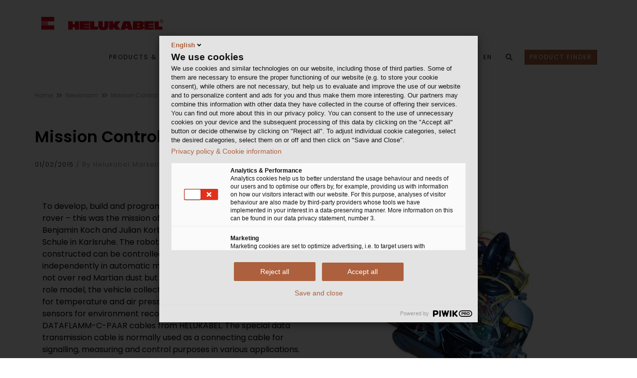

--- FILE ---
content_type: text/html; charset=utf-8
request_url: https://www.helukabel.hu/hu-en/newsroom/item/item-1418.html
body_size: 15059
content:


<!DOCTYPE html>
<html lang="en">
<head> 


	<!-- META -->
<meta charset="UTF-8">
<meta http-equiv="X-UA-Compatible" content="IE=edge">



<meta name="published" content="16.01.2026 - 07:52:55+0000"> 





<!-- End Google Analytics -->



<!-- FAVICONS ICON -->
<link rel="icon" href="https://www.helukabel.hu/helukabel/favicon_32x32.png" type="image/x-icon" />
<link rel="shortcut icon" type="image/x-icon" href="https://www.helukabel.hu/helukabel/favicon_32x32.png" />




<!-- MOBILE SPECIFIC -->
<meta name="viewport" content="width=device-width, initial-scale=1">

<!-- [if lt IE 9]>
	<script src="https://www.helukabel.hu/technical-media/fsxa/js/html5shiv_min.js"></script>
	<script src="https://www.helukabel.hu/technical-media/fsxa/js/respond_min.js"></script>
<![endif] -->

<!-- BOOTSTRAP STYLE SHEET -->

<link rel="stylesheet" type="text/css" href="https://www.helukabel.hu/technical-media/fsxa/css/bootstrap_part_min.css">

<!-- FONTAWESOME STYLE SHEET -->


<link href="https://www.helukabel.hu/technical-media/fsxa/fontawesome-part/fontawesome-style.css" rel="stylesheet">







<!-- MAIN STYLE SHEET -->

<link rel="stylesheet" type="text/css" href="https://www.helukabel.hu/technical-media/fsxa/css/style_part_min.css">



<!-- CUSTOM CSS-->
<link rel="stylesheet" type="text/css" href="https://www.helukabel.hu/technical-media/fsxa/css/custom_min.css?1768549997349">

<!-- Newsroom static CSS -->
<link rel="stylesheet" type="text/css" href="https://www.helukabel.hu/technical-media/fsxa/css/newsroom_static_css.css">







<script type="text/javascript" src="https://www.helukabel.hu/webforms/javascript-minified/jquery-3-6-0-js-min.js"></script><!-- JQUERY.MIN JS -->


	<link rel="stylesheet" type="text/css" href="https://www.helukabel.hu/technical-media/modules/webforms-custom-css/webforms-css-2.css" />
<link rel="stylesheet" type="text/css" href="https://www.helukabel.hu/technical-media/modules/webforms-custom-css/webforms-custom.css" />
<script type="text/javascript" src="https://www.helukabel.hu/webforms/javascript-minified/json2-js-min.js"></script>

<script type="text/javascript" src="https://www.helukabel.hu/webforms/javascript-minified/jquery-autocomplete-js-min.js"></script>
<script type="text/javascript" src="https://www.helukabel.hu/webforms/javascript-minified/jquery-format-1-3-js-min.js"></script>
<script type="text/javascript" src="https://www.helukabel.hu/webforms/javascript-minified/jquery-ui-widget-1-14-1-js-min.js"></script>
<script type="text/javascript" src="https://www.helukabel.hu/webforms/javascript-minified/load-image-all-js-min.js"></script>
<script type="text/javascript" src="https://www.helukabel.hu/webforms/javascript-minified/canvas-to-blob-js-min.js"></script>
<script type="text/javascript" src="https://www.helukabel.hu/webforms/javascript-minified/jquery-xdr-transport-js-min.js"></script>
<script type="text/javascript" src="https://www.helukabel.hu/webforms/javascript-minified/jquery-iframe-transport-js-min.js"></script>
<script type="text/javascript" src="https://www.helukabel.hu/webforms/javascript-minified/jquery-fileupload-10-31-0-js-min.js"></script>
<script type="text/javascript" src="https://www.helukabel.hu/webforms/javascript-minified/jquery-fileupload-process-10-31-0-js-min.js"></script>
<script type="text/javascript" src="https://www.helukabel.hu/webforms/javascript-minified/jquery-fileupload-image-10-31-0-js-min.js"></script>
<script type="text/javascript" src="https://www.helukabel.hu/webforms/javascript-minified/jquery-webforms-1-8-js-min.js"></script>

	
	
	
		
		
		
			<title>Mission control | HELUKABEL</title>
				<meta name="description" content="Robotic vehicle: HELUKABEL supported the technical thesis of three students with the grey DATAFLAMM-C-PAAR cable." />
	<meta name="robots" content="index, follow">
    <link rel="canonical" href="https://www.helukabel.hu/hu-en/newsroom/item/item-1418.html">
			<link hreflang="en-HU" href="https://www.helukabel.hu/hu-en/newsroom/item/item-1418.html" rel="alternate">
			<link hreflang="hu-HU" href="https://www.helukabel.hu/hu-hu/hirek/cikk/cikk-1418.html" rel="alternate">
	<link hreflang="x-default" href="https://www.helukabel.hu/hu-en/newsroom/item/item-1418.html" rel="alternate">
	<!-- Open Graph Meta Tags -->
    <meta property="og:title" content="HELUKABEL">
    <meta property="og:type" content="article">
    <meta property="og:image" content="">
    <meta property="og:url" content="https://www.helukabel.hu/hu-en/newsroom/item/item-1418.html">
    <meta property="og:description" content="Robotic vehicle: HELUKABEL supported the technical thesis of three students with the grey DATAFLAMM-C-PAAR cable.">
    <!-- Twitter Meta Tags -->
    <meta name="twitter:card" content="summary">
    <meta name="twitter:title" content="HELUKABEL">
    <meta name="twitter:description" content="Robotic vehicle: HELUKABEL supported the technical thesis of three students with the grey DATAFLAMM-C-PAAR cable.">
    <meta name="twitter:image" content="">
 
		
	
	
</head>

<body class="footer-fixed">
	
		<script>
		    window.dataLayer = window.dataLayer || [];
		 
		    function gtag() {
		        dataLayer.push(arguments);
		    }
		 
		    gtag('consent', 'default', {
		        'ad_storage': 'denied',
		        'ad_user_data': 'denied',
		        'ad_personalization': 'denied',
		        'analytics_storage': 'denied',
		        'wait_for_update': 1500
		    });
		</script> 
	
	
	

	

	


<!-- Piwik Pro -->
<script type="text/javascript">
function loadPiwik(){(function(window, document, dataLayerName, id) { window[dataLayerName]=window[dataLayerName]||[],window[dataLayerName].push({start:(new Date).getTime(),event:"stg.start"});var scripts=document.getElementsByTagName('script')[0],tags=document.createElement('script'); function stgCreateCookie(a,b,c){var d="";if(c){var e=new Date;e.setTime(e.getTime()+24*c*60*60*1e3),d="; expires="+e.toUTCString()}document.cookie=a+"="+b+d+"; path=/"} var isStgDebug=(window.location.href.match("stg_debug")||document.cookie.match("stg_debug"))&&!window.location.href.match("stg_disable_debug");stgCreateCookie("stg_debug",isStgDebug?1:"",isStgDebug?14:-1); var qP=[];dataLayerName!=="dataLayer"&&qP.push("data_layer_name="+dataLayerName),isStgDebug&&qP.push("stg_debug");var qPString=qP.length>0?("?"+qP.join("&")):""; tags.async=!0,tags.src="https://helukabel.containers.piwik.pro/"+id+".js"+qPString,scripts.parentNode.insertBefore(tags,scripts); !function(a,n,i){a[n]=a[n]||{};for(var c=0;c<i.length;c++)!function(i){a[n][i]=a[n][i]||{},a[n][i].api=a[n][i].api||function(){var a=[].slice.call(arguments,0);"string"==typeof a[0]&&window[dataLayerName].push({event:n+"."+i+":"+a[0],parameters:[].slice.call(arguments,1)})}}(i[c])}(window,"ppms",["tm","cm"]); })(window, document, 'dataLayer', '9135d896-8903-4e09-b3ec-6c71598990a3');}

loadPiwik();

</script>

	
	
	
	
	
	<div class="page-wraper"> 
           


 

<!-- HEADER START -->
<header class="site-header header-style-1 nav-wide" style="z-index: 500">
    <div class="sticky-header main-bar-wraper">
        <div class="main-bar bg-white p-t10">
            <div class="container">
                
	            <!-- Logo -->    
	                <div class="logo-header">
	                    <div class="logo-header-inner logo-header-one">
	                        <a href="https://www.helukabel.hu/hu-en/Home/">
	                            <picture>
	                            	<source media="(max-width: 400px)" srcset="https://www.helukabel.hu/helukabel/favicon_32x32.png">
	                            	<img class="logo_image"
	                            		src="https://www.helukabel.hu/technical-media/customized/layout/logo/2000px-helukabel.svg.png" 
	                            		alt="Helukabel Logo" />
	                            </picture>
	                        </a>
	                    </div>
	                </div>
                
                <!-- NAV Toggle Button (mobile) -->	
                <button data-target=".header-nav" data-toggle="collapse" type="button" class="navbar-toggle collapsed" aria-label="navigation">
                    <span class="sr-only">Toggle navigation</span>
                    <span class="icon-bar"></span>
                    <span class="icon-bar"></span>
                    <span class="icon-bar"></span>
                </button>
                <!-- Mobile icons -->
                <div class="header-icon-mobile">
    				<button id="fsss_search_button_mobile" data-toggle="collapse" href="#collapsibleSearch" type="button" aria-expanded="false" aria-controls="collapsableSearch" class="collapsed" aria-label="search">
    					<i class="fa fa-search"></i>
    				</button>
    			</div>
    			
    			<div class="language-switch-mobile header-icon-mobile">
    				<a href="javascript:;">
                            	EN
                    </a>
    				<ul class="sub-menu">
    					
    						
                                        
                                <li><a href="https://www.helukabel.hu/hu-en/newsroom/item/item-1418.html">English</a></li>
                            
                        
    						
                                        
                                <li><a href="https://www.helukabel.hu/hu-hu/hirek/cikk/cikk-1418.html">Magyar</a></li>
                            
                        
    				</ul>
    			</div>
    			
    			
    			
    			<div class="header-icon-mobile">
	                <button data-toggle="collapse" href="#collapsibleProjectLinks" type="button" aria-label="project links">
	                	<i class="fa fa-globe"></i>
	                </button>
	            </div>
	            
                <!-- MAIN Nav -->
                <div class="header-nav navbar-collapse collapse">
                    <ul class="nav navbar-nav"> 
                        
                		
                			

<li class="header-icon-mobile"><a href="https://shop.helukabel.com/hu-en" target="_blank">PRODUCT FINDER</a></li>



						
                        <li><a target="_blank" href="https://shop.helukabel.com/hu-en">Products & Solutions</a><ul class="sub-menu"><li><a target="_blank" href="https://shop.helukabel.com/hu-en/cables-for-industrial-and-machinery-sectors">Cables for Industrial and Machinery Sectors</a><ul class="sub-menu"><li><a target="_blank" href="https://shop.helukabel.com/hu-en/cables-for-industrial-and-machinery-sectors/control-and-connection-cables">Control and Connection Cables </a></li><li><a target="_blank" href="https://shop.helukabel.com/hu-en/cables-for-industrial-and-machinery-sectors/data-and-computer-cables">Data and Computer Cables </a></li><li><a target="_blank" href="https://shop.helukabel.com/hu-en/cables-for-industrial-and-machinery-sectors/industrial-ethernet-bus-cables">Industrial Ethernet & Bus Cables</a></li><li><a target="_blank" href="https://shop.helukabel.com/hu-en/cables-for-industrial-and-machinery-sectors/fibre-optic-cables-industry">Fibre Optic Cables - Industry</a></li><li><a target="_blank" href="https://shop.helukabel.com/hu-en/cables-for-industrial-and-machinery-sectors/temperature-resistant-cables">Temperature-Resistant Cables</a></li><li><a target="_blank" href="https://shop.helukabel.com/hu-en/cables-for-industrial-and-machinery-sectors/single-cores-and-single-core-cables">Single Cores and Single Core Cables </a></li><li><a target="_blank" href="https://shop.helukabel.com/hu-en/cables-for-industrial-and-machinery-sectors/motor-servo-and-feedback-cables">Motor, Servo & Feedback Cables </a></li><li><a target="_blank" href="https://shop.helukabel.com/hu-en/cables-for-industrial-and-machinery-sectors/cables-for-continuous-motion-applications">Cables for Continuous Motion Applications</a></li><li><a target="_blank" href="https://shop.helukabel.com/hu-en/cables-for-industrial-and-machinery-sectors/cables-according-to-international-standards">Cables According to International Standards </a></li></ul></li><li><a target="_blank" href="https://shop.helukabel.com/hu-en/cables-for-infrastructures-and-buildings">Cables for Infrastructures and Buildings</a><ul class="sub-menu"><li><a target="_blank" href="https://shop.helukabel.com/hu-en/cables-for-infrastructures-and-buildings/installation-cables">Installation Cables </a></li><li><a target="_blank" href="https://shop.helukabel.com/hu-en/cables-for-infrastructures-and-buildings/telecommunication-and-fire-alarm-cables">Telecommunication and Fire Alarm Cables </a></li><li><a target="_blank" href="https://shop.helukabel.com/hu-en/cables-for-infrastructures-and-buildings/energy-and-power-cables">Energy and Power Cables </a></li><li><a target="_blank" href="https://shop.helukabel.com/hu-en/cables-for-infrastructures-and-buildings/fibre-optic-cables-infrastructure">Fibre Optic Cables - Infrastructure</a></li><li><a target="_blank" href="https://shop.helukabel.com/hu-en/cables-for-infrastructures-and-buildings/bus-cables-building-automation">Bus Cables - Building Automation</a></li><li><a target="_blank" href="https://shop.helukabel.com/hu-en/cables-for-infrastructures-and-buildings/network-cables">Network Cables</a></li></ul></li><li><a target="_blank" href="https://shop.helukabel.com/hu-en/solutions-for-renewable-energies">Solutions for Renewable Energies</a><ul class="sub-menu"><li><a target="_blank" href="https://shop.helukabel.com/hu-en/solutions-for-renewable-energies/solutions-for-solar-and-photovoltaic-systems">Solutions for Solar and Photovoltaic Systems </a></li><li><a target="_blank" href="https://shop.helukabel.com/hu-en/solutions-for-renewable-energies/wind-power">Wind Power</a></li></ul></li><li><a target="_blank" href="https://shop.helukabel.com/hu-en/solutions-for-transportation">Solutions for Transportation</a><ul class="sub-menu"><li><a target="_blank" href="https://shop.helukabel.com/hu-en/solutions-for-transportation/automotive-and-commercial-vehicles">Automotive and Commercial Vehicles </a></li><li><a target="_blank" href="https://shop.helukabel.com/hu-en/solutions-for-transportation/railway-industry-and-rail-vehicles">Railway Industry and Rail Vehicles </a></li><li><a target="_blank" href="https://shop.helukabel.com/hu-en/solutions-for-transportation/marine-and-offshore">Marine and Offshore </a></li></ul></li><li><a target="_blank" href="https://shop.helukabel.com/hu-en/media-and-event-technology">Media and Event Technology</a></li><li><a target="_blank" href="https://shop.helukabel.com/hu-en/spiral-and-pre-assembled-cables/spiral-cables">Spiral and Pre-Assembled Cables</a><ul class="sub-menu"><li><a target="_blank" href="https://shop.helukabel.com/hu-en/spiral-and-pre-assembled-cables/spiral-cables">Spiral Cables </a></li><li><a target="_blank" href="https://shop.helukabel.com/hu-en/spiral-and-pre-assembled-cables/connecting-cables-connection-technology">Connecting Cables / Connection Technology</a></li></ul></li><li><a target="_blank" href="https://shop.helukabel.com/hu-en/cable-glands">Cable Glands</a><ul class="sub-menu"><li><a target="_blank" href="https://shop.helukabel.com/hu-en/cable-glands/plastic-cable-glands">Plastic Cable Glands</a></li><li><a target="_blank" href="https://shop.helukabel.com/hu-en/cable-glands/brass-cable-glands">Brass Cable Glands</a></li><li><a target="_blank" href="https://shop.helukabel.com/hu-en/cable-glands/stainless-steel-cable-glands">Stainless Steel Cable Glands</a></li></ul></li><li><a target="_blank" href="https://shop.helukabel.com/hu-en/connectors-and-connection-technology">Connectors and Connection Technology</a><ul class="sub-menu"><li><a target="_blank" href="https://www.onlinekonfigurator.biz/?hid=3&lang=2">HELUTEC Connectors</a></li><li><a target="_blank" href="https://shop.helukabel.com/hu-en/connectors-and-connection-technology/connection-technology-for-copper-cables-office">Connection Technology for Copper Cables - Office</a></li><li><a target="_blank" href="https://shop.helukabel.com/hu-en/connectors-and-connection-technology/connection-technology-for-copper-cables-industry">Connection Technology for Copper Cables - Industry</a></li><li><a target="_blank" href="https://shop.helukabel.com/hu-en/connectors-and-connection-technology/connection-technology-for-fibre-optics-office">Connection Technology for Fibre Optics - Office</a></li><li><a target="_blank" href="https://shop.helukabel.com/hu-en/connectors-and-connection-technology/connection-technology-for-fibre-optics-industry">Connection Technology for Fibre Optics - Industry</a></li><li><a target="_blank" href="https://shop.helukabel.com/hu-en/connectors-and-connection-technology/circular-connectors">Circular Connectors</a></li></ul></li><li><a target="_blank" href="https://shop.helukabel.com/hu-en/cable-accessories-and-tools">Cable Accessories and Tools</a><ul class="sub-menu"><li><a target="_blank" href="https://shop.helukabel.com/hu-en/cable-accessories-and-tools/cable-protection">Cable Protection</a></li><li><a target="_blank" href="https://shop.helukabel.com/hu-en/cable-accessories-and-tools/tying-bundling-and-fastening">Tying, Bundling and Fastening</a></li><li><a target="_blank" href="https://shop.helukabel.com/hu-en/cable-accessories-and-tools/labelling-and-marking">Labelling and marking</a></li><li><a target="_blank" href="https://shop.helukabel.com/hu-en/cable-accessories-and-tools/ferrules">Ferrules</a></li><li><a target="_blank" href="https://shop.helukabel.com/hu-en/cable-accessories-and-tools/cable-lugs">Cable Lugs</a></li><li><a target="_blank" href="https://shop.helukabel.com/hu-en/cable-accessories-and-tools/tools">Tools</a></li><li><a target="_blank" href="https://www.aufmaster.de/en/contact-sales">Aufmaster / Cable length measuring device</a></li></ul></li><li><a target="_blank" href="https://shop.helukabel.com/hu-en">Product Finder</a></li></ul></li><li><a  href="https://www.helukabel.hu/hu-en/industries/">Industries</a><ul class="sub-menu"><li><a  href="https://www.helukabel.hu/hu-en/industries/industry/">Industry</a><ul class="sub-menu"><li><a  href="https://www.helukabel.hu/hu-en/industries/industry/machine-plant-construction/">Machine & Plant Construction</a></li><li><a  href="https://www.helukabel.hu/hu-en/industries/industry/steel-industry/">Steel Industry</a></li><li><a  href="https://www.helukabel.hu/hu-en/industries/industry/control-cabinet-construction/">Control Cabinet Construction</a></li><li><a  href="https://www.helukabel.hu/hu-en/industries/industry/automotive/">Automotive</a></li><li><a  href="https://www.helukabel.hu/hu-en/industries/industry/food-beverage/">Food & Beverage</a></li><li><a  href="https://www.helukabel.hu/hu-en/industries/industry/oil-gas-chemical-industry/">Oil, Gas & Chemical Industry</a></li><li><a  href="https://www.helukabel.hu/hu-en/industries/industry/drive-technology/">Drive Technology</a></li><li><a  href="https://www.helukabel.hu/hu-en/industries/industry/automation-technology/">Automation Technology</a></li><li><a  href="https://www.helukabel.hu/hu-en/industries/industry/robotics/">Robotics</a></li><li><a  href="https://www.helukabel.hu/hu-en/industries/industry/agricultural-technology/">Agricultural Technology</a></li></ul></li><li><a  href="https://www.helukabel.hu/hu-en/industries/infrastructure-energy/">Infrastructure & Energy</a><ul class="sub-menu"><li><a  href="https://www.helukabel.hu/hu-en/industries/infrastructure-energy/energy-supply/">Energy Supply</a></li><li><a  href="https://www.helukabel.hu/hu-en/industries/infrastructure-energy/wind-energy/">Wind Energy</a></li><li><a  href="https://www.helukabel.hu/hu-en/industries/infrastructure-energy/photovoltaics/">Photovoltaics</a></li><li><a  href="https://www.helukabel.hu/hu-en/industries/infrastructure-energy/building-technology/">Building Technology</a></li><li><a  href="https://www.helukabel.hu/hu-en/industries/infrastructure-energy/broadband-expansion/">Broadband Expansion</a></li></ul></li><li><a  href="https://www.helukabel.hu/hu-en/industries/mobility/">Mobility</a><ul class="sub-menu"><li><a  href="https://www.helukabel.hu/hu-en/industries/mobility/e-mobility/">E-Mobility</a></li><li><a  href="https://www.helukabel.hu/hu-en/industries/mobility/rail-vehicle-construction/">Rail Vehicle Construction</a><ul class="sub-menu"><li><a  href="https://www.helukabel.hu/hu-en/industries/mobility/rail-vehicle-construction/radox-cables-from-huber-suhner/">Radox® cables from Huber+Suhner </a></li></ul></li></ul></li><li><a  href="https://www.helukabel.hu/hu-en/industries/event-media-technology/">Event & Media Technology</a></li></ul></li><li><a  href="https://www.helukabel.hu/hu-en/service/">Service</a><ul class="sub-menu"><li><a target="_blank" href="https://online.helukabel.de/onlinecatalog/">Digital Catalogues</a></li><li><a  href="https://www.helukabel.hu/hu-en/service/download-center/">Download Center</a><ul class="sub-menu"><li><a  href="https://www.helukabel.hu/hu-en/service/download-center/catalogues-flyers/">Catalogues & Flyers</a><ul class="sub-menu"><li><a  href="https://www.helukabel.hu/hu-en/service/download-center/catalogues-flyers/cables-wires/">Cables & Wires</a></li><li><a  href="https://www.helukabel.hu/hu-en/service/download-center/catalogues-flyers/cable-accessories/">Cable Accessories</a></li><li><a  href="https://www.helukabel.hu/hu-en/service/download-center/catalogues-flyers/data-network-bus-technology/">Data, Network &  Bus Technology</a></li><li><a  href="https://www.helukabel.hu/hu-en/service/download-center/catalogues-flyers/event-media-technology/">Event & Media Technology</a></li><li><a  href="https://www.helukabel.hu/hu-en/service/download-center/catalogues-flyers/wind-energy/">Wind Energy</a></li></ul></li><li><a  href="https://www.helukabel.hu/hu-en/service/download-center/general-documents/">General Documents</a></li><li><a  href="https://www.helukabel.hu/hu-en/service/download-center/forms-surveys/">Forms / Surveys</a></li><li><a  href="https://www.helukabel.hu/hu-en/service/download-center/customer-magazine-power/">Customer Magazine POWER</a></li><li><a  href="https://www.helukabel.hu/hu-en/service/download-center/din-certificates-reach-rohs/">DIN Certificates / REACH / RoHS</a></li></ul></li><li><a  href="https://www.helukabel.hu/hu-en/service/e-business/">E-Business</a><ul class="sub-menu"><li><a  href="https://www.helukabel.hu/hu-en/service/e-business/edi/">EDI</a></li><li><a  href="https://www.helukabel.hu/hu-en/service/e-business/eplan/">EPLAN</a></li></ul></li><li><a  href="https://www.helukabel.hu/hu-en/service/trade-shows/">Trade Shows</a></li><li><a  href="https://www.helukabel.hu/hu-en/service/newsletter/">Newsletter</a></li></ul></li><li><a  href="https://www.helukabel.hu/hu-en/newsroom/overview/">Newsroom</a></li><li><a  href="https://www.helukabel.hu/hu-en/company/">Company</a><ul class="sub-menu"><li><a  href="https://www.helukabel.hu/hu-en/company/who-we-are/">Who We Are</a></li><li><a  href="https://www.helukabel.hu/hu-en/company/innovations/">Innovations</a></li><li><a  href="https://www.helukabel.hu/hu-en/company/production/">Production</a></li><li><a  href="https://www.helukabel.hu/hu-en/company/logistics/">Logistics</a><ul class="sub-menu"><li><a  href="https://www.helukabel.hu/hu-en/company/logistics/logistics-locations/">Logistics Locations</a></li><li><a  href="https://www.helukabel.hu/hu-en/company/logistics/logistics-tour/">Logistics Tour</a></li></ul></li><li><a  href="https://www.helukabel.hu/hu-en/company/references/">References</a></li><li><a  href="https://www.helukabel.hu/hu-en/company/corporate-social-responsibility/">Corporate Social Responsibility </a><ul class="sub-menu"><li><a  href="https://www.helukabel.hu/hu-en/company/corporate-social-responsibility/quality-environmental-and-energy-policy/">Quality, Environmental, and Energy Policy</a></li><li><a  href="https://www.helukabel.hu/hu-en/company/corporate-social-responsibility/din-certificates/">DIN Certificates</a></li><li><a  href="https://www.helukabel.hu/hu-en/company/corporate-social-responsibility/reach/">REACH</a></li><li><a  href="https://www.helukabel.hu/hu-en/company/corporate-social-responsibility/rohs/">RoHS</a></li><li><a  href="https://www.helukabel.hu/hu-en/company/corporate-social-responsibility/social-commitment/">Social Commitment</a></li><li><a  href="https://www.helukabel.hu/hu-en/company/corporate-social-responsibility/compliance/">Compliance</a></li></ul></li></ul></li><li><a  href="https://www.helukabel.hu/hu-en/contact/">Contact</a></li>
                        
                        <!-- Links to other projects (desktop) -->
                        
                        <li class="header-icon-desktop">
                        	<button data-toggle="collapse" href="#collapsibleProjectLinks" type="button" aria-label="project links">
                            	<i class="header-icon fa fa-globe fa-lg"></i>
                            </button>
                        </li>
                        
                        
                        <!-- Language switch (desktop) -->
                        <li class="header-icon-desktop">
                            <a href="javascript:;" style="height: 45px;">
                            	EN
                            </a>
                            <ul class="sub-menu language-switch">
                                
                                    
	                                            
	                                	<li><a href="https://www.helukabel.hu/hu-en/newsroom/item/item-1418.html">English</a></li>
	                                
                                
                                    
	                                            
	                                	<li><a href="https://www.helukabel.hu/hu-hu/hirek/cikk/cikk-1418.html">Magyar</a></li>
	                                
                                
                            </ul>
                        </li>
                        
                        <!-- Search field -->
                        <li class="header-icon-desktop">
                            <button data-toggle="collapse" href="#collapsibleSearch" type="button" id="fsss_search_button"  aria-expanded="false" aria-controls="collapsableSearch" aria-label="search">
                            	<i class="fa fa-search"></i>
                            </button>
                        </li>
                        <!-- Shop button (desktop) -->
                        
							

<li class="header-icon-desktop"><a href="https://shop.helukabel.com/hu-en" target="blank" class="shop-button" style="margin-left:12px; margin-top:20px; padding:5px 10px; text-transform: uppercase;
	color: #ffffff;
			
	background-color: #ab603d;
			
">
	PRODUCT FINDER
</a></li>


						
                    </ul>
             	 </div>
                



<div id="collapsibleProjectLinks" class="collapse project_link_overlay">
	
	<p class="continent-headline">HELUKABEL Websites Worldwide</p>
	
	
		
		<div>
			<a class="continent collapsible-arrow  " data-toggle="collapse" href="#collapsibleGrid_0">
				Europe
				<i class="fa"></i>
			</a>
		</div>
		<div id="collapsibleGrid_0" 
			class="collapse in" aria-expanded="true" 
			>
		<div class="project_link_grid">
		
	    	
		
	    	
		    	<a href="https://www.helukabel.at/at-de/Startseite/">
					<span><img src="../../../technical-media/customized/flags/austria_1.png" width="30" height="30" loading="lazy" alt="Austria"></span>
					<span class="project-name ">Austria
</span>
				</a>
			
		
	    	
		    	<a href="https://www.helukabel.be/be-en/Home/">
					<span><img src="../../../technical-media/customized/flags/belgium.png" width="30" height="30" loading="lazy" alt="Belgium"></span>
					<span class="project-name ">Belgium
</span>
				</a>
			
		
	    	
		
	    	
		    	<a href="https://www.helukabel.bg/bg-bg/Home/">
					<span><img src="../../../technical-media/customized/flags/bulgaria.png" width="30" height="30" loading="lazy" alt="Bulgaria"></span>
					<span class="project-name ">Bulgaria
</span>
				</a>
			
		
	    	
		
	    	
		
	    	
		
	    	
		    	<a href="https://www.helukabel.cz/cz-cz/Home/">
					<span><img src="../../../technical-media/customized/flags/czech_republic.png" width="30" height="30" loading="lazy" alt="Czech Republic"></span>
					<span class="project-name ">Czech Republic
</span>
				</a>
			
		
	    	
		    	<a href="https://www.helukabel.dk/dk-dk/Home/">
					<span><img src="../../../technical-media/customized/flags/denmark.png" width="30" height="30" loading="lazy" alt="Denmark"></span>
					<span class="project-name ">Denmark
</span>
				</a>
			
		
	    	
		    	<a href="https://www.cablex.fi/fi/Home/">
					<span><img src="../../../technical-media/customized/flags/finland.png" width="30" height="30" loading="lazy" alt="Finland"></span>
					<span class="project-name ">Finland
</span>
				</a>
			
		
	    	
		    	<a href="https://www.helukabel.fr/fr-fr/Home/">
					<span><img src="../../../technical-media/customized/flags/france.png" width="30" height="30" loading="lazy" alt="France"></span>
					<span class="project-name ">France
</span>
				</a>
			
		
	    	
		    	<a href="https://www.helukabel.de/de-de/Startseite/">
					<span><img src="../../../technical-media/customized/flags/germany.png" width="30" height="30" loading="lazy" alt="Germany"></span>
					<span class="project-name ">Germany
</span>
				</a>
			
		
	    	
		    	<a href="https://www.helukabel.hu/hu-en/Home/">
					<span><img src="../../../technical-media/customized/flags/hungary.png" width="30" height="30" loading="lazy" alt="Hungary"></span>
					<span class="project-name theming-text-highlighting">Hungary
</span>
				</a>
			
		
	    	
		
	    	
		
	    	
		    	<a href="https://www.helukabel.ie/ie-en/Home/">
					<span><img src="../../../technical-media/customized/flags/ireland.png" width="30" height="30" loading="lazy" alt="Ireland"></span>
					<span class="project-name ">Ireland
</span>
				</a>
			
		
	    	
		    	<a href="https://www.helukabel.it/it-it/Home/">
					<span><img src="../../../technical-media/customized/flags/italy.png" width="30" height="30" loading="lazy" alt="Italy"></span>
					<span class="project-name ">Italy
</span>
				</a>
			
		
	    	
		
	    	
		
	    	
		
	    	
		
	    	
		    	<a href="https://www.helukabel.nl/nl-nl/Startpagina/">
					<span><img src="../../../technical-media/customized/flags/netherlands.png" width="30" height="30" loading="lazy" alt="Netherlands"></span>
					<span class="project-name ">Netherlands
</span>
				</a>
			
		
	    	
		    	<a href="https://primatec.no/">
					<span><img src="../../../technical-media/customized/flags/norway.png" width="30" height="30" loading="lazy" alt="Norway"></span>
					<span class="project-name ">Norway
</span>
				</a>
			
		
	    	
		
	    	
		    	<a href="https://www.helukabel.pl/">
					<span><img src="../../../technical-media/customized/flags/poland.png" width="30" height="30" loading="lazy" alt="Poland"></span>
					<span class="project-name ">Poland
</span>
				</a>
			
		
	    	
		    	<a href="https://www.helukabel.pt/pt-pt/Home/">
					<span><img src="../../../technical-media/customized/flags/portugal.png" width="30" height="30" loading="lazy" alt="Portugal"></span>
					<span class="project-name ">Portugal
</span>
				</a>
			
		
	    	
		    	<a href="https://www.helukabel.ro/ro-ro/Home/">
					<span><img src="../../../technical-media/customized/flags/romania.png" width="30" height="30" loading="lazy" alt="Romania"></span>
					<span class="project-name ">Romania
</span>
				</a>
			
		
	    	
		
	    	
		
	    	
		
	    	
		    	<a href="https://www.urkunde.es/">
					<span><img src="../../../technical-media/customized/flags/spain.png" width="30" height="30" loading="lazy" alt="Spain"></span>
					<span class="project-name ">Spain
</span>
				</a>
			
		
	    	
		    	<a href="https://www.helukabel.se/se-se/Home/">
					<span><img src="../../../technical-media/customized/flags/sweden.png" width="30" height="30" loading="lazy" alt="Sweden"></span>
					<span class="project-name ">Sweden
</span>
				</a>
			
		
	    	
		    	<a href="https://www.helukabel.ch/ch-de/Startseite/">
					<span><img src="../../../technical-media/customized/flags/switzerland.png" width="30" height="30" loading="lazy" alt="Switzerland"></span>
					<span class="project-name ">Switzerland
</span>
				</a>
			
		
	    	
		
	    	
		
	    	
		
	    	
		    	<a href="https://www.helukabel.co.uk/uk-en/Home/">
					<span><img src="../../../technical-media/customized/flags/united_kingdom.png" width="30" height="30" loading="lazy" alt="United Kingdom"></span>
					<span class="project-name ">United Kingdom
</span>
				</a>
			
		
	    	
		
	    	
		
		</div>
		</div>
	
		
		<div>
			<a class="continent collapsible-arrow collapsed " data-toggle="collapse" href="#collapsibleGrid_4">
				Africa
				<i class="fa"></i>
			</a>
		</div>
		<div id="collapsibleGrid_4" 
			class="collapse"
			>
		<div class="project_link_grid">
		
	    	
		
	    	
		
	    	
		
	    	
		
	    	
		
	    	
		
	    	
		
	    	
		
	    	
		
	    	
		
	    	
		
	    	
		
	    	
		
	    	
		
	    	
		
	    	
		
	    	
		
	    	
		
	    	
		
	    	
		
	    	
		
	    	
		    	<a href="https://www.helukabel.ma/ma-fr/Home/">
					<span><img src="../../../technical-media/customized/flags/morocco.png" width="30" height="30" loading="lazy" alt="Morocco"></span>
					<span class="project-name ">Morocco
</span>
				</a>
			
		
	    	
		
	    	
		
	    	
		
	    	
		
	    	
		
	    	
		
	    	
		
	    	
		    	<a href="https://www.helukabel.co.za/za-en/Home/">
					<span><img src="../../../technical-media/customized/flags/south_africa.png" width="30" height="30" loading="lazy" alt="South Africa"></span>
					<span class="project-name ">South Africa
</span>
				</a>
			
		
	    	
		
	    	
		
	    	
		
	    	
		
	    	
		
	    	
		
	    	
		
	    	
		
	    	
		
	    	
		
		</div>
		</div>
	
		
		<div>
			<a class="continent collapsible-arrow collapsed " data-toggle="collapse" href="#collapsibleGrid_79">
				Australia
				<i class="fa"></i>
			</a>
		</div>
		<div id="collapsibleGrid_79" 
			class="collapse"
			>
		<div class="project_link_grid">
		
	    	
		    	<a href="https://www.helukabel.com.au">
					<span><img src="../../../technical-media/customized/flags/australia.png" width="30" height="30" loading="lazy" alt="Australia"></span>
					<span class="project-name ">Australia
</span>
				</a>
			
		
	    	
		
	    	
		
	    	
		
	    	
		
	    	
		
	    	
		
	    	
		
	    	
		
	    	
		
	    	
		
	    	
		
	    	
		
	    	
		
	    	
		
	    	
		
	    	
		
	    	
		
	    	
		
	    	
		
	    	
		
	    	
		
	    	
		
	    	
		
	    	
		
	    	
		
	    	
		
	    	
		
	    	
		
	    	
		
	    	
		
	    	
		
	    	
		
	    	
		
	    	
		
	    	
		
	    	
		
	    	
		
	    	
		
	    	
		
		</div>
		</div>
	
		
		<div>
			<a class="continent collapsible-arrow collapsed " data-toggle="collapse" href="#collapsibleGrid_67">
				Asia / Middle East
				<i class="fa"></i>
			</a>
		</div>
		<div id="collapsibleGrid_67" 
			class="collapse"
			>
		<div class="project_link_grid">
		
	    	
		
	    	
		
	    	
		
	    	
		
	    	
		
	    	
		
	    	
		    	<a href="https://www.helukabel.com.cn/cn-cn/Home/">
					<span><img src="../../../technical-media/customized/flags/china.png" width="30" height="30" loading="lazy" alt="China"></span>
					<span class="project-name ">China
</span>
				</a>
			
		
	    	
		
	    	
		
	    	
		
	    	
		
	    	
		
	    	
		
	    	
		
	    	
		    	<a href="https://www.helukabel.in/in-en/Home/">
					<span><img src="../../../technical-media/customized/flags/india.png" width="30" height="30" loading="lazy" alt="India"></span>
					<span class="project-name ">India
</span>
				</a>
			
		
	    	
		    	<a href="https://www.helukabel.co.id/id-en/Home/">
					<span><img src="../../../technical-media/customized/flags/indonesia.png" width="30" height="30" loading="lazy" alt="Indonesia"></span>
					<span class="project-name ">Indonesia
</span>
				</a>
			
		
	    	
		
	    	
		
	    	
		    	<a href="https://www.helukabel.jp/jp-ja/Home/">
					<span><img src="../../../technical-media/customized/flags/japan.png" width="30" height="30" loading="lazy" alt="Japan"></span>
					<span class="project-name ">Japan
</span>
				</a>
			
		
	    	
		    	<a href="https://www.helukabel.com.my/my-en/Home/">
					<span><img src="../../../technical-media/customized/flags/malaysia.png" width="30" height="30" loading="lazy" alt="Malaysia"></span>
					<span class="project-name ">Malaysia
</span>
				</a>
			
		
	    	
		
	    	
		
	    	
		
	    	
		
	    	
		
	    	
		
	    	
		
	    	
		
	    	
		    	<a href="https://www.helukabel.com.sg/sg-en/Home/">
					<span><img src="../../../technical-media/customized/flags/singapore.png" width="30" height="30" loading="lazy" alt="Singapore"></span>
					<span class="project-name ">Singapore
</span>
				</a>
			
		
	    	
		
	    	
		    	<a href="http://www.helukabel.co.kr/index.php">
					<span><img src="../../../technical-media/customized/flags/south_korea.png" width="30" height="30" loading="lazy" alt="South Korea"></span>
					<span class="project-name ">South Korea
</span>
				</a>
			
		
	    	
		
	    	
		
	    	
		
	    	
		    	<a href="https://www.helukabel-thailand.com/">
					<span><img src="../../../technical-media/customized/flags/thailand.png" width="30" height="30" loading="lazy" alt="Thailand"></span>
					<span class="project-name ">Thailand
</span>
				</a>
			
		
	    	
		    	<a href="https://www.helukabel.com.tr/tr-tr/Home/">
					<span><img src="../../../technical-media/customized/flags/turkey.png" width="30" height="30" loading="lazy" alt="Turkey"></span>
					<span class="project-name ">Turkey
</span>
				</a>
			
		
	    	
		    	<a href="https://www.helukabel.ae/ae-en/Home/">
					<span><img src="../../../technical-media/customized/flags/uae.png" width="30" height="30" loading="lazy" alt="United Arab Emirates"></span>
					<span class="project-name ">United Arab Emirates
</span>
				</a>
			
		
	    	
		
	    	
		
	    	
		    	<a href="https://www.helukabel.com.vn/vn-vn/Home/">
					<span><img src="../../../technical-media/customized/flags/vietnam.png" width="30" height="30" loading="lazy" alt="Vietnam"></span>
					<span class="project-name ">Vietnam
</span>
				</a>
			
		
		</div>
		</div>
	
		
		<div>
			<a class="continent collapsible-arrow collapsed " data-toggle="collapse" href="#collapsibleGrid_1">
				North America
				<i class="fa"></i>
			</a>
		</div>
		<div id="collapsibleGrid_1" 
			class="collapse"
			>
		<div class="project_link_grid">
		
	    	
		
	    	
		
	    	
		
	    	
		
	    	
		
	    	
		    	<a href="https://www.helukabel.ca/ca-en/Home/">
					<span><img src="../../../technical-media/customized/flags/canada.png" width="30" height="30" loading="lazy" alt="Canada"></span>
					<span class="project-name ">Canada
</span>
				</a>
			
		
	    	
		
	    	
		
	    	
		
	    	
		
	    	
		
	    	
		
	    	
		
	    	
		
	    	
		
	    	
		
	    	
		
	    	
		
	    	
		
	    	
		
	    	
		    	<a href="https://www.helukabel.mx/mx-es/Home/">
					<span><img src="../../../technical-media/customized/flags/mexico.png" width="30" height="30" loading="lazy" alt="Mexico"></span>
					<span class="project-name ">Mexico
</span>
				</a>
			
		
	    	
		
	    	
		
	    	
		
	    	
		
	    	
		
	    	
		
	    	
		
	    	
		
	    	
		
	    	
		
	    	
		
	    	
		
	    	
		
	    	
		
	    	
		
	    	
		
	    	
		
	    	
		    	<a href="https://www.helukabel.us/us-en/Home/">
					<span><img src="../../../technical-media/customized/flags/usa.png" width="30" height="30" loading="lazy" alt="USA"></span>
					<span class="project-name ">USA
</span>
				</a>
			
		
	    	
		
		</div>
		</div>
	
		
		<div>
			<a class="continent collapsible-arrow collapsed " data-toggle="collapse" href="#collapsibleGrid_3">
				South America
				<i class="fa"></i>
			</a>
		</div>
		<div id="collapsibleGrid_3" 
			class="collapse"
			>
		<div class="project_link_grid">
		
	    	
		
	    	
		
	    	
		
	    	
		    	<a href="https://www.helukabeldobrasil.com.br/">
					<span><img src="../../../technical-media/customized/flags/brazil.png" width="30" height="30" loading="lazy" alt="Brazil"></span>
					<span class="project-name ">Brazil
</span>
				</a>
			
		
	    	
		
	    	
		
	    	
		
	    	
		    	<a href="https://www.helukabel.co/co-es/home/">
					<span><img src="../../../technical-media/customized/flags/colombia.png" width="30" height="30" loading="lazy" alt="Colombia"></span>
					<span class="project-name ">Colombia
</span>
				</a>
			
		
	    	
		
	    	
		
	    	
		
	    	
		
	    	
		
	    	
		
	    	
		
	    	
		
	    	
		
	    	
		
	    	
		
	    	
		
	    	
		
	    	
		
	    	
		
	    	
		
	    	
		    	<a href="https://www.helukabel.pe/pe-es/Home/">
					<span><img src="../../../technical-media/customized/flags/peru.png" width="30" height="30" loading="lazy" alt="Peru"></span>
					<span class="project-name ">Peru
</span>
				</a>
			
		
	    	
		
	    	
		
	    	
		
	    	
		
	    	
		
	    	
		
	    	
		
	    	
		
	    	
		
	    	
		
	    	
		
	    	
		
	    	
		
	    	
		
	    	
		
		</div>
		</div>
	
</div>


                



	<div class="collapse fsss_search_overlay" id="collapsibleSearch">
	    <p id="fsss_search_detail_page_label" class="displayNone">You were searching for:</p>
	    <form name="fsss_search_form" action="https://www.helukabel.hu/hu-en/search/" method="get"
	    	autocomplete="off" id="fsss_search_form">
	        <input id="fsss_search_bar_placeholder"
	        	autocomplete="off"
	            name="query_placeholder" type="text"
	            class="fsss_search_bar fsss_search_bar_placeholder" title=""/>
	        <input id="fsss_search_bar_input" name="query" type="text"  placeholder="Search Helukabel... " autocomplete="off"
	            class="fsss_search_bar fsss_search_bar_input" title="search bar" />
	            <img src="https://www.helukabel.hu/technical-media/modules/smart-search/smart-search-css/fsss-icons/icon-x-small.svg" width="13" height="41" loading="lazy" class="fsss_delete_icon" id="fsss_delete_icon" alt="clear">
	            <button class="theming-button fsss_search_button btn-dark" type="submit">
	            	<i class="fa fa-search fsss_search_button_icon" style="font-size: 25px;"></i>
	            	<!-- <img src="https://www.helukabel.hu/technical-media/modules/smart-search/smart-search-css/fsss-icons/icon-search-xl.svg" loading="lazy" class="fsss_search_button_icon" alt="Search"> -->
	            </button>
	    <input name="facet.filter.content_type" type="hidden" id="fsss_contentType">
	    </form>
	    <div id="fsss_detail_page_main_filter_buttons" class="displayNone">
	    </div>
	    <div id="fsss_error_message_overlay" class="displayNone">
	        <div class="fsss_error_message_overlay_details">
	            <div class="fsss_error_message_overlay_details_icon_and_text">
	                <img src="https://www.helukabel.hu/technical-media/modules/smart-search/smart-search-css/fsss-icons/icon-pfeil-up.svg" loading="lazy" class="fsss_error_message_overlay_details_icon" alt="">
	                <span class="fsss_error_message_overlay_details_text">An error occurred.</span>
	           </div>
			</div>
	   	</div>
		
<link rel="stylesheet" type="text/css" href="https://www.helukabel.hu/technical-media/modules/smart-search/smart-search-css/fsss.css">

<div class="fsss_preview_search_overlay" id="fsss_preview_search_overlay">
    
    <div class="row">
        <input id="fsss_preview_search_overlay_result_button" class="fsss_preview_search_overlay_result_button theming-button btn-half site-button button-lg m-b15" type="submit" form="fsss_search_form" value="All Hits">
    </div>
</div>

<script></script>

	</div>

<script id="fsss_search_result_template_product" type="x-tmpl-mustache">
		<div class="container">
			<div class="hit">
			    <div class="fsss_detail_page_product">
			    	<a href="{{{data.link}}}">
			    	<div class="fsss_detail_page_product_category">
			    	    {{#data.FS_tt_categories}}
					        {{{.}}}
					    {{/data.FS_tt_categories}}
			    	</div>
			        <div class="fsss_detail_page_product_image_wrapper">
			            {{#data.FS_L3_picture}}
					        <img src={{{.}}} alt="">
					    {{/data.FS_L3_picture}}
					 </div>
                      <h4 class="fsss_overflow_handle">
                      {{#highlights.title}}
                        {{{.}}}
                      {{/highlights.title}}
                      {{^highlights.title}}
                        {{{data.title}}}
                      {{/highlights.title}}
                      </h4>
                     <p class="fsss_detail_page_product_description fsss_overflow_handle-four-rows">{{{highlights.content}}}</p>
                    <div class="col-md-7 col-sm-7 fsss_detail_page_product_compatibility_checkboxes">
                    {{#data.FS_tt_compatibility_facet_string}}
                        <div class="col-md-6 col-sm-6 checkbox-wrapper">
                            <input type="checkbox" id="cbalexa" name="cbalexa" checked>
                            <label for="cbalexa">{{.}}</label>
                        </div>
                    {{/data.FS_tt_compatibility_facet_string}}
                    </div>
                    {{#data.FS_L2_tt_price}}
                    <div class="fsss_detail_page_product_price_container">
						<p class="fsss_detail_page_product_uvp">(UVP)</p>
						<p class="fsss_detail_page_product_price">{{{.}}}</p>
					</div>
					{{/data.FS_L2_tt_price}}
				 </a>
                </div>
            </div>
            <br>
      	</div>
</script>
<script id="fsss_search_result_template_content" type="x-tmpl-mustache">
		<div class="container">
			<div class="hit">
			    <div class="fsss_detail_page_content">
			    <a href="{{{data.link}}}">
                	<div style="display: flex; justify-content: space-between;">     
	                     <h4 class="fsss_overflow_handle">
	                      {{#highlights.title}}
	                        {{{.}}}
	                      {{/highlights.title}}
	                      {{^highlights.title}}
	                        {{{data.title}}}
	                      {{/highlights.title}}
	                      </h4>
	                      {{#data.type.pdf}}<i class="fa fa-file-pdf"></i>{{/data.type.pdf}}
	                      {{#data.type.word}}<i class="fa fa-file-word"></i>{{/data.type.word}}
	                      {{#data.type.excel}}<i class="fa fa-file-excel"></i>{{/data.type.excel}}
	                  </div>
                      <div class="fsss_detail_page_content_link">
                          {{{data.link}}}
                          &nbsp;
                      </div>
                      <p class="fsss_detail_page_content_description fsss_overflow_handle-two-rows">{{{highlights.content}}}</p>
					</a>
                </div>
            </div>
            <br>
      	</div>
</script>
<script id="fsss_search_result_template_shop" type="x-tmpl-mustache">
		<div class="container">
			<div class="hit">
			    <div class="fsss_detail_page_content">
			    <a href="{{{data.link}}}" target="_blank">
                	<div style="display: flex; justify-content: space-between;">     
	                     <h4 class="fsss_overflow_handle">
	                      {{#highlights.title}}
	                        {{{.}}}
	                      {{/highlights.title}}
	                      {{^highlights.title}}
	                        {{{data.title}}}
	                      {{/highlights.title}}
	                      </h4>
	                      {{#data.type.pdf}}<i class="fa fa-file-pdf"></i>{{/data.type.pdf}}
	                      {{#data.type.word}}<i class="fa fa-file-word"></i>{{/data.type.word}}
	                      {{#data.type.excel}}<i class="fa fa-file-excel"></i>{{/data.type.excel}}
	                  </div>
                      <div class="fsss_detail_page_content_link">
                          {{{data.link}}}
                          &nbsp;
                      </div>
                      <p class="fsss_detail_page_content_description fsss_overflow_handle-two-rows">{{{highlights.content}}}</p>
					</a>
                </div>
            </div>
            <br>
      	</div>
</script>
<script id="fsss_search_result_template_pdf" type="x-tmpl-mustache">
		<div class="container">
			<div class="hit">
			<a href="{{{data.link}}}">
			    <div class="fsss_detail_page_pdf">
			         <img class="fsss_detail_page_pdf_icon" src="https://www.helukabel.hu/technical-media/modules/smart-search/smart-search-css/fsss-icons/icon-pdf.svg" loading="lazy">
                     <h4 class="fsss_overflow_handle">
                      {{#highlights.title}}
                        {{{.}}}
                      {{/highlights.title}}
                      {{^highlights.title}}
                        {{{data.title}}}
                      {{/highlights.title}}
                      </h4>
                      <div class="fsss_detail_page_pdf_link fsss_overflow_handle">
                          {{{data.link}}}
                          &nbsp;
                      </div>
                      <p class="fsss_detail_page_pdf_description fsss_overflow_handle-two-rows">{{{highlights.content}}}</p>
                </div>
                </a>
            </div>
            <br>
      	</div>
</script>
<script id="fsss_search_result_template_faq" type="x-tmpl-mustache">
	<div>
		<div class="container">
			<div class="hit">
			    <a href="{{{data.link}}}">
			    <div class="fsss_detail_page_faq">
			         <div class="smartsearch-faq-label">FAQ</div>
                      <p class="fsss_detail_page_faq_answer fsss_overflow_handle-two-rows">{{{highlights.content}}}</p>
                      <h4 class="fsss_overflow_handle">
                      {{#highlights.title}}
                        {{{.}}}
                      {{/highlights.title}}
                      {{^highlights.title}}
                        {{{data.title}}}
                      {{/highlights.title}}
                      </h4>
                      <div class="fsss_detail_page_faq_link fsss_overflow_handle">
                          {{{data.link}}}
                      </div>
                </div>
                </a>
            </div>
            <br>
      	</div>
	</div>
</script>
<script id="fsss_search_result_template_news" type="x-tmpl-mustache">
	<div>
		<div class="container">
			<div class="hit">
			<a href="{{{data.link}}}">
			    <div class="fsss_detail_page_news">
			         <div class="fsss_detail_page_news_label">NEWS</div>
                      <h4 class="fsss_overflow_handle">
                      {{#highlights.title}}
                        {{{.}}}
                      {{/highlights.title}}
                      {{^highlights.title}}
                        {{{data.title}}}
                      {{/highlights.title}}
                      </h4>
                      <div class="fsss_detail_page_news_link fsss_overflow_handle">
                         {{{data.link}}}
                      </div>
                      <p class="fsss_detail_page_news_content fsss_overflow_handle-two-rows">{{{highlights.content}}}</p>
                </div>
                </a>
            </div>
            <br>
      	</div>
	</div>
</script>
<script id="fsss_search_result_overlay_products" type="x-tmpl-mustache">
	<div class="col-md-4 col-sm-4">
	<a href="{{{data.link}}}">
		<div class="fsss_preview_search_overlay_products">
		    <div class="fsss_overlay_product_image_wrapper">
			     {{#data.FS_L3_picture}}
				     <img src={{{.}}} alt="">
				 {{/data.FS_L3_picture}}
			 </div>
             {{#data.FS_tt_categories}}
                <p class="fsss_preview_search_overlay_product_category fsss_overflow_handle">{{{.}}}</p>
            {{/data.FS_tt_categories}}
		     {{#highlights.title}}
               <p class="fsss_preview_search_overlay_product_title">{{{.}}}</p>
             {{/highlights.title}}
             {{^highlights.title}}
                <p class="fsss_preview_search_overlay_product_title fsss_overflow_handle-two-rows">{{{data.title}}}</p>
            {{/highlights.title}}
        </div>
        </a>
        <br>
     </div>
</script>
<script id="fsss_search_result_overlay_content" type="x-tmpl-mustache">
    <div>
		<div class="fsss_preview_search_overlay_content">
		<a href="{{{data.link}}}" class="fsss_overflow_handle">
		     {{#highlights.title}}
               <h4 class="fsss_overflow_handle">{{{.}}}</h4>
             {{/highlights.title}}
             {{^highlights.title}}
                <h4 class="fsss_overflow_handle">{{{data.title}}}</h4>
            {{/highlights.title}}
        </div>
        </a>
        <br>
     </div>
</script>


<link href="https://www.helukabel.hu/technical-media/modules/smart-search/smart-search-css/smartsearch.css" rel="stylesheet"></link>

<script>
	function loadSmartSearchScripts(event) {
		var scriptLibs = document.createElement("script");		
	    scriptLibs.type = "text/javascript";
		scriptLibs.src = "https://www.helukabel.hu/technical-media/modules/smart-search/smart-search-js/haupia_mustache_bacon_min.js";
    	document.getElementsByTagName("head")[0].appendChild(scriptLibs);
    	
    	scriptLibs.onload = function() {
    		var scriptSearch = document.createElement("script");
    		scriptSearch.type = "text/javascript";
    		scriptSearch.src = "https://www.helukabel.hu/technical-media/modules/smart-search/smart-search-js/search.js";
    		document.getElementsByTagName("head")[0].appendChild(scriptSearch);
    	}
    	
	}
	var searchButton = document.getElementById('fsss_search_button');
	var searchButtonMobile = document.getElementById('fsss_search_button_mobile');
	searchButton.addEventListener('click', loadSmartSearchScripts, {once: true});
	searchButtonMobile.addEventListener('click', loadSmartSearchScripts, {once: true});
	
	function focusSearchInput() {
		setTimeout(function(){
			var searchInput = document.getElementById('fsss_search_bar_input');
			searchInput.focus();
			}, 350
		);
	}
	
	searchButton.addEventListener('click', focusSearchInput);
	searchButtonMobile.addEventListener('click', focusSearchInput);
	
	document.getElementById('fsss_delete_icon').addEventListener("click", (event) => {
           
			const placeholder = document.getElementById('fsss_search_bar_placeholder');
			if(placeholder) {
				placeholder.value = ""
			}
           document.getElementById('fsss_search_bar_input').value = "";
           focusSearchInput();
        });
	
</script>


            </div>
        </div>
    </div>
</header>
<style>
    /* Für Ebene 2 – öffnet nach links an right: 0 */
    .header-nav .nav>li .open-left-root {
        left: unset;
        right: 0;
    }

    /* Für Ebene 3+ – öffnet nach links an Abstand */
    .header-nav .nav>li .sub-menu li>.sub-menu.open-right {
        left: 318px;
    }
</style>
<script>
    function adjustSubmenuDirection(item) {
        const submenu = item.querySelector(':scope > .sub-menu');
        if (!submenu) return;

        submenu.classList.remove('open-right', 'open-left-root');

        const rect = submenu.getBoundingClientRect();

        
            const isRootLevel = !item.closest('.sub-menu'); // kein Eltern-submenu = Ebene 2
         if (isRootLevel) {
         	if (rect.right > window.innerWidth) {
                submenu.classList.add('open-left-root');
            }
         } else {
         	if (rect.left < 0) {
                submenu.classList.add('open-right');
            }
        }
    }
	// Debounce-Funktion
	function debounce(func, delay) {
	  let timeoutId;
	  return function () {
	    clearTimeout(timeoutId);
	    timeoutId = setTimeout(() => func.apply(this, arguments), delay);
	  };
	}
	// Resize-Handler mit debounce
	const handleResize = debounce(() => {
	  document.querySelectorAll('.has-child').forEach(item => {
	    adjustSubmenuDirection(item);
	  });
	}, 200);
	
	window.addEventListener('resize', handleResize);

    // Beim Laden der Seite initialisieren
    window.addEventListener('load', function(){
    document.querySelectorAll('.has-child').forEach(item => {
	    adjustSubmenuDirection(item);
	  });
	  }
	  );
</script>

<!-- HEADER END -->

    <!-- CONTENT START -->
       
    <div class="page-content">
    <div class="container">
    
    
		<!-- BREADCRUMB ROW -->                            
		<div class="p-t20">
			<div>
				<ul class="wt-breadcrumb breadcrumb-single breadcrumb-style-2">
					<li><a href="https://www.helukabel.hu/hu-en/Home/">Home</a></li>
					<li><a href="https://www.helukabel.hu/hu-en/newsroom/overview/">Newsroom</a></li>
					<li>Mission Control</li>
				</ul>
			</div>
		</div>
		<!-- BREADCRUMB ROW END -->                     
	</div>   

	











	
			
	

	
			
	

	
			
	

	
			
	

	
			
	

	
			
	

	
			
	

	
			
	

	
			
	

	
			
	

	
			
	

	
			
	

	
			
	

	
			
	

	
			
	

	
			
	

	
			
	

	
			
	

	
			
	

	
			
	

	
			
	

	
			
	

	
			
	

	
			
	

	
			
	

	
			
	

	
			
	

	
			
	

	
			
	

	
			
	

	
			
	

	
			
	

	
			
	

	
			
	




<div class="section-full container newsroom-detailpage"  >

	

	
	<h1 >Mission Control</h1>
	<p ></p>
	
	<div class="article-meta">
		<div class="article-info">
			<div class="post-date">
				<span >01/02/2015</span>
				
			</div>
			
			<div class="post-author" >
				By Helukabel Marketing
			</div>
			
		</div>
		<div class="share">
			<button class="theming-button btn btn-dark newsroom-button"> 
				<i class="pt-1 fas fa-share-alt fa-lg"></i>
			</button>
		</div>
	</div>
	
	<script>
	
		function isMobile() {
		  let check = false;
		  (function(a){if(/(android|bb\d+|meego).+mobile|avantgo|bada\/|blackberry|blazer|compal|elaine|fennec|hiptop|iemobile|ip(hone|od)|iris|kindle|lge |maemo|midp|mmp|mobile.+firefox|netfront|opera m(ob|in)i|palm( os)?|phone|p(ixi|re)\/|plucker|pocket|psp|series(4|6)0|symbian|treo|up\.(browser|link)|vodafone|wap|windows ce|xda|xiino|android|ipad|playbook|silk/i.test(a)||/1207|6310|6590|3gso|4thp|50[1-6]i|770s|802s|a wa|abac|ac(er|oo|s\-)|ai(ko|rn)|al(av|ca|co)|amoi|an(ex|ny|yw)|aptu|ar(ch|go)|as(te|us)|attw|au(di|\-m|r |s )|avan|be(ck|ll|nq)|bi(lb|rd)|bl(ac|az)|br(e|v)w|bumb|bw\-(n|u)|c55\/|capi|ccwa|cdm\-|cell|chtm|cldc|cmd\-|co(mp|nd)|craw|da(it|ll|ng)|dbte|dc\-s|devi|dica|dmob|do(c|p)o|ds(12|\-d)|el(49|ai)|em(l2|ul)|er(ic|k0)|esl8|ez([4-7]0|os|wa|ze)|fetc|fly(\-|_)|g1 u|g560|gene|gf\-5|g\-mo|go(\.w|od)|gr(ad|un)|haie|hcit|hd\-(m|p|t)|hei\-|hi(pt|ta)|hp( i|ip)|hs\-c|ht(c(\-| |_|a|g|p|s|t)|tp)|hu(aw|tc)|i\-(20|go|ma)|i230|iac( |\-|\/)|ibro|idea|ig01|ikom|im1k|inno|ipaq|iris|ja(t|v)a|jbro|jemu|jigs|kddi|keji|kgt( |\/)|klon|kpt |kwc\-|kyo(c|k)|le(no|xi)|lg( g|\/(k|l|u)|50|54|\-[a-w])|libw|lynx|m1\-w|m3ga|m50\/|ma(te|ui|xo)|mc(01|21|ca)|m\-cr|me(rc|ri)|mi(o8|oa|ts)|mmef|mo(01|02|bi|de|do|t(\-| |o|v)|zz)|mt(50|p1|v )|mwbp|mywa|n10[0-2]|n20[2-3]|n30(0|2)|n50(0|2|5)|n7(0(0|1)|10)|ne((c|m)\-|on|tf|wf|wg|wt)|nok(6|i)|nzph|o2im|op(ti|wv)|oran|owg1|p800|pan(a|d|t)|pdxg|pg(13|\-([1-8]|c))|phil|pire|pl(ay|uc)|pn\-2|po(ck|rt|se)|prox|psio|pt\-g|qa\-a|qc(07|12|21|32|60|\-[2-7]|i\-)|qtek|r380|r600|raks|rim9|ro(ve|zo)|s55\/|sa(ge|ma|mm|ms|ny|va)|sc(01|h\-|oo|p\-)|sdk\/|se(c(\-|0|1)|47|mc|nd|ri)|sgh\-|shar|sie(\-|m)|sk\-0|sl(45|id)|sm(al|ar|b3|it|t5)|so(ft|ny)|sp(01|h\-|v\-|v )|sy(01|mb)|t2(18|50)|t6(00|10|18)|ta(gt|lk)|tcl\-|tdg\-|tel(i|m)|tim\-|t\-mo|to(pl|sh)|ts(70|m\-|m3|m5)|tx\-9|up(\.b|g1|si)|utst|v400|v750|veri|vi(rg|te)|vk(40|5[0-3]|\-v)|vm40|voda|vulc|vx(52|53|60|61|70|80|81|83|85|98)|w3c(\-| )|webc|whit|wi(g |nc|nw)|wmlb|wonu|x700|yas\-|your|zeto|zte\-/i.test(a.substr(0,4))) check = true;})(navigator.userAgent||navigator.vendor||window.opera);
		  return check;
		};
			
		function checkShareVisibility() {
			//console.log("shareVisibility", {mobile: isMobile(), nav: "" + navigator.share})
			if(isMobile() && navigator?.share !== undefined) {
				console.log("adding share-vis")
				document.querySelector(".article-meta")?.classList.add("share-visible")
			}
		}
		
		function shareArticle() {
			navigator?.share && navigator.share({
				url: "https://www.helukabel.hu/hu-en/newsroom/item/item-1418.html"
			})
		}
		
		document.querySelector(".share").addEventListener("click", () => shareArticle())
		document.addEventListener("DOMContentLoaded", () => checkShareVisibility())
		checkShareVisibility()
	</script>
	
	
	























<div class="newsroom-small-padding section-full section-padding "  data-test-id="394661">
	<div class="container">
		<div class="section-content">
			<div class="row p-lr15 text-image-flex">
				
				<div class="col-12 col-md-6" style="padding-left: 0;">
					
					
	

		


	<div class="  text-black p-t15 table table-hover">
		<p>To develop, build and programme a robotic vehicle similar to a Mars rover – this was the mission of the technical thesis by Steve Kasperek, Benjamin Koch and Julian Korbstein, three students at Heinrich-Hertz-Schule in Karlsruhe. The robot that the up-and-coming engineers constructed can be controlled over the internet and even move independently in automatic mode. However, the first trip was made not over red Martian dust but rather over safe ground on Earth. Like its role model, the vehicle collects great quantities of data using sensors for temperature and air pressure, as well as ultrasound and infrared sensors for environment recognition. This information flows through DATAFLAMM-C-PAAR cables from HELUKABEL. The special data transmission cable is normally used as a connecting cable for signalling, measuring and control purposes in various applications. Ronald Benedek, Key Account Manager at HELUKABEL remembers: “The three lads approached me about the cable last year at the SPS IPC Drives trade fair in Nuremberg and described their project. We discussed various solution approaches and it quickly became clear that our DATAFLAMM-C-PAAR cable was the right one. I immediately promised support.” Fortunately, it was the last major cable that the young group of engineers still needed for their prototype.</p>
	</div>      
   


	

				</div>
				
				<div class="col-12 col-md-6 text-image-flex" style="flex-direction:column;">
					
					
	
		


	<div class="p-t15 p-b20">
		<div class="item">
			<div class="ow-img">
				<img src="https://www.helukabel.de/HELUKABEL/Bilder/POWER/Mission-Prüfung_Roboter_any_small.webp" loading="lazy" title="robotic vehicle" 
					alt="robotic vehicle">
			</div>
		</div>
		
			<div class="image-subline">
				Robotic vehicle: HELUKABEL supported the technical thesis of three students with the grey DATAFLAMM-C-PAAR cable. (© Benjamin Koch)
			</div>
		
	</div>

					
	

				</div>      
				                  
			</div>
		</div>
	</div>
</div>

	
	
       
       <a class="theming-button btn btn-dark" onClick="history.back()">Back</a>
</div>




	
	</div>
    <!-- CONTENT END -->
    <!-- FOOTER START -->
<script type = 'application/ld+json' > {
    "@context": "https://schema.org",
    "@graph": [
    	{ 
            "@type": "Organization",
            "@id": "www.helukabel.hu#organization",
            "name": "HELUKABEL",
            "legalName" : "HELUKABEL Hungária Kft.",
            "foundingDate": "1978",
            "foundingLocation": "Hemmingen",
            "founder": [
            	{
                     "@type": "Person",
                     "name": "Helmut Luksch"
                 }
            ],
            "numberOfEmployees": "2200",
            "url": "www.helukabel.hu",
            "email": "info@helukabel.hu",
            "vatID": "HU27126963",
            "sameAs":  [
            	"https://www.linkedin.com/company/helukabel-hungaria", "https://www.youtube.com/channel/UC6YPGEBDh7iXglzbZyV4meQ", "https://www.facebook.com/Helukabel.Hungaria"
            ],
             "logo": {
                "@type": "ImageObject",
                "@id": "https://www.helukabel.de/#logo",
                "url": "https://www.helukabel.hu/technical-media/customized/layout/logo/2000px-helukabel.svg.png",
                "width": 2000,
                "height": 257,
                "caption": "Channeling POWER"
            },
            "address": {
                 "@type": "PostalAddress",
                 "streetAddress": "Váci út 33.",
                 "addressLocality": "Budapest",
                 "addressRegion": "",
                 "postalCode": "1134",
                 "addressCountry": "Hungary"
            },
            "contactPoint": {
                 "@type": "ContactPoint",
                 "contactType": "customer support",
                 "telephone": "+36 70 660 7277",
                 "email": "info@helukabel.hu"
            }
    	},
    	{
            "@type": "WebSite",
            "@id": "www.helukabel.hu#website",
            "url": "www.helukabel.hu",
            "name": "HELUKABEL Hungária Kft.",
            "publisher": {
                "@id": "www.helukabel.hu#organization"
            }
		},
		{
            "@type": ["WebPage"],
            "@id": "https://www.helukabel.hu/hu-en/newsroom/item/item-1418.html#webpage",
            "url": "https://www.helukabel.hu/hu-en/newsroom/item/item-1418.html",
            "inLanguage": "en",
            "name": "",
            "isPartOf": {
                "@id": "www.helukabel.hu#website"
            },
            "datePublished": "2020-11-09T02:54:29+0000",
            "dateModified": "2025-04-01T06:44:25+0000",
            "description": "",
            "breadcrumb": {
                "@id": "https://www.helukabel.hu/hu-en/newsroom/item/item-1418.html#breadcrumb"
            }
		},
			{
	        	"@type": "BreadcrumbList",
	            "@id": "https://www.helukabel.hu/hu-en/newsroom/item/item-1418.html#breadcrumb",
	            "itemListElement": [
	            	{
		                "@type": "ListItem",
		                "position": 1,
		                "item": {
		                	"@type": "WebPage",
		                    "@id": "https://www.helukabel.hu/hu-en/Home/",
		                    "url": "https://www.helukabel.hu/hu-en/Home/",
		                    "name": "Home"
		          		}
		           },{
		                "@type": "ListItem",
		                "position": 2,
		                "item": {
		                	"@type": "WebPage",
		                    "@id": "https://www.helukabel.hu/hu-en/newsroom/overview/",
		                    "url": "https://www.helukabel.hu/hu-en/newsroom/overview/",
		                    "name": "Newsroom"
		          		}
		           },{
		                "@type": "ListItem",
		                "position": 3,
		                "item": {
		                	"@type": "WebPage",
		                    "name": "Mission Control"
		          		}
		           }
	            ]
	        }
    ]   
} </script>

  <footer class="page--footer" >
    <div class="footer-navigation container">
      <div class="row">
      			<div class="col-md-3 col-sm-12 link-container">
      			<div class="footer-tile-link hidden-sm hidden-xs" >
	<strong>	
<a	class="link-text-color"
	target="_self" 
	href="../../industries/" 
	title="">
		Industries
</a></strong>
	<ul>		
			<li>	
<a	class="link-text-color"
	target="_self" 
	href="../../industries/industry/" 
	title="">
		Industry
</a></li>
			<li>	
<a	class="link-text-color"
	target="_self" 
	href="../../industries/infrastructure-energy/" 
	title="">
		Infrastructure &amp; Energy
</a></li>
			<li>	
<a	class="link-text-color"
	target="_self" 
	href="../../industries/mobility/" 
	title="">
		Mobility
</a></li>
			<li>	
<a	class="link-text-color"
	target="_self" 
	href="../../industries/event-media-technology/" 
	title="">
		Event and Media Technology
</a></li>
	</ul>
</div>
      		</div>
      			<div class="col-md-3 col-sm-12 link-container">
      			<div class="footer-tile-link hidden-sm hidden-xs" >
	<strong>	
<a	class="link-text-color"
	target="_self" 
	href="../../service/" 
	title="">
		Service
</a></strong>
	<ul>		
			<li>	
<a	class="link-text-color"
	target="_self" 
	href="../../service/download-center/" 
	title="">
		Download Center
</a></li>
			<li>	
<a	class="link-text-color"
	target="_self" 
	href="https://online.helukabel.de/onlinecatalog/" 
	title="">
		Digital Catalogues
</a></li>
			<li>	
<a	class="link-text-color"
	target="_self" 
	href="../../service/e-business/" 
	title="">
		E-Business Solutions
</a></li>
			<li>	
<a	class="link-text-color"
	target="_self" 
	href="../../service/trade-shows/" 
	title="">
		Trade Shows
</a></li>
			<li>	
<a class="link-text-color" href="https://shop.helukabel.com/hu-en/dop-search" target="_blank" data-toggle="tooltip" data-placement="auto top" title="" rel="nofollow">DoP Search (CPR) <i class='fa fa-external-link'></i></a></li>
	</ul>
</div>
      		</div>
      			<div class="col-md-3 col-sm-12 link-container">
      			<div class="footer-tile-link hidden-sm hidden-xs" >
	<strong>	
<a	class="link-text-color"
	target="_self" 
	href="../../company/" 
	title="">
		Company
</a></strong>
	<ul>		
			<li>	
<a	class="link-text-color"
	target="_self" 
	href="../../company/production/" 
	title="">
		Production
</a></li>
			<li>	
<a	class="link-text-color"
	target="_self" 
	href="../../company/logistics/" 
	title="">
		Logistics
</a></li>
			<li>	
<a	class="link-text-color"
	target="_self" 
	href="../../company/who-we-are/" 
	title="">
		Who We Are
</a></li>
			<li>	
<a	class="link-text-color"
	target="_self" 
	href="../../company/corporate-social-responsibility/" 
	title="">
		Corporate Social Responsibility
</a></li>
			<li>	
<a	class="link-text-color"
	target="_self" 
	href="../../service/supplier-at-helukabel/" 
	title="">
		Suppliers
</a></li>
	</ul>
</div>
      		</div>
      			<div class="col-md-3 col-sm-12 link-container">
      			<div class="footer-tile-contact"  >
	<strong>Contact</strong>
    	<p>HELUKABEL Hungária Kft.</p><p>Lőrinci út 59. „C“ épület, </p><p>C6-os blokk, földszint</p><p>Vecsés 2220,</p><p>Hungary</p><p>Phone: +36 706607277</p>
<a class="link-text-color" href="mailto:info@helukabel.hu" data-toggle="tooltip" data-placement="auto top" title="Mail">info@helukabel.hu</a>
</div>
      		</div>
	  </div>
    </div>
    <div class="internal-links">
      <ul class="link-list">					
				<li><a class="page--footer-link"
					href="https://www.helukabel.hu/hu-en/legal/imprint/">
					Imprint
				</a></li>
				<li><a class="page--footer-link"
					href="https://www.helukabel.hu/hu-en/legal/data-privacy-statement/">
					Privacy Policy
				</a></li>
				<li><a class="page--footer-link" style="cursor:pointer"
				onclick="(function(){
					ppms.cm.api('openConsentForm', function(popupId, consentTypes, consents){}, function(error){});
				return false})()">
					Cookie Settings
				</a></li>
				<li><a class="page--footer-link"
					href="https://www.helukabel.hu/hu-en/contact/">
					Contact
				</a></li>
				<li><a class="page--footer-link"
					href="https://eu.deloitte-halo.com/helukabel-speakup/?Pg=1&Lang=en-US">
					Whistleblowing System
				</a></li>
      </ul>
    </div>
    <div class="social-media">
      <ul class="link-list">
      		<li>
				 <a class="page--footer-link" target="_blank" href="https://www.linkedin.com/company/helukabel-hungaria"
				 data-toggle="tooltip" data-placement="auto top" title="LinkedIn" alt="LinkedIn" aria-label="LinkedIn">
					 <i class="fab fab fa-linkedin fa-lg"></i>
				 </a>
		 	</li>
      		<li>
				 <a class="page--footer-link" target="_blank" href="https://www.youtube.com/channel/UC6YPGEBDh7iXglzbZyV4meQ"
				 data-toggle="tooltip" data-placement="auto top" title="Youtube" alt="Youtube" aria-label="Youtube">
					 <i class="fab fab fa-youtube-square fa-lg"></i>
				 </a>
		 	</li>
      		<li>
				 <a class="page--footer-link" target="_blank" href="https://www.facebook.com/Helukabel.Hungaria"
				 data-toggle="tooltip" data-placement="auto top" title="Facebook" alt="Facebook" aria-label="Facebook">
					 <i class="fab fab fa-square-facebook fa-lg"></i>
				 </a>
		 	</li>
      </ul>
    </div>
  </footer>

<!-- FOOTER END -->
    <!-- BUTTON TOP START -->
<button class="scroltop" aria-label="scroll to top"><span class="fa fa-angle-up  relative" id="btn-vibrate"></span></button>
	


<script>
    const FSSS_LANGUAGE = "EN"
</script>
<!-- JAVASCRIPT  FILES ========================================= --> 


<script  src="https://www.helukabel.hu/technical-media/fsxa/js/bootstrap_min.js"></script><!-- BOOTSTRAP.MIN JS -->




<script  src="https://www.helukabel.hu/technical-media/fsxa/js/grouped_js_for_slider.js"></script>

<script  src="https://www.helukabel.hu/technical-media/fsxa/js/counterup_min.js"></script><!-- COUNTERUP JS -->





<script  src="https://www.helukabel.hu/technical-media/fsxa/js/owl_carousel_min.js"></script><!-- OWL  SLIDER  -->
<script src="https://www.helukabel.hu/technical-media/fsxa/js/jquery_owl_filter.js"></script>

<script  src="https://www.helukabel.hu/technical-media/fsxa/js/stellar_min.js"></script><!-- PARALLAX BG IMAGE   --> 
<script  src="https://www.helukabel.hu/technical-media/fsxa/js/scrolla_min.js"></script><!-- ON SCROLL CONTENT ANIMTE   --> 


<script  src="https://www.helukabel.hu/technical-media/fsxa/js/custom.js"></script><!-- CUSTOM FUCTIONS  -->
<script  src="https://www.helukabel.hu/technical-media/fsxa/js/shortcode.js"></script><!-- SHORTCODE FUCTIONS  -->




<!-- BLOG RELATED SCRIPT FILES (OPTIONAL LOAD) -->


<!-- BOOTSTRAP TOOLTIPS -->
<script src="https://www.helukabel.hu/technical-media/fsxa/js/tooltips.js"></script>




</body>
</html>

--- FILE ---
content_type: text/css; charset=utf-8
request_url: https://www.helukabel.hu/technical-media/fsxa/fontawesome-part/fontawesome-style.css
body_size: 1071
content:
@font-face{font-family:"Font Awesome 5 Brands";font-style:normal;font-weight:400;font-display:block;src:url('fontawesomebrands.eot');src:url('fontawesomebrands.eot?#iefix') format("embedded-opentype"),url('fontawesomebrands.woff2') format("woff2"),url('fontawesomebrands.woff') format("woff"),url('fontawesomebrands.ttf') format("truetype"),url('fontawesomebrands.svg#fontawesome') format("svg")}.fab{font-family:"Font Awesome 5 Brands"}

@font-face{font-family:"Font Awesome 5 Free";font-style:normal;font-weight:900;font-display:block;src:url('fontawesomepart.eot');src:url('fontawesomepart.eot?#iefix') format("embedded-opentype"),url('fontawesomepart.woff2') format("woff2"),url('fontawesomepart.woff') format("woff"),url('fontawesomepart.ttf') format("truetype"),url('fontawesomepart.svg#fontawesome') format("svg")}.fa,.far,.fas{font-family:"Font Awesome 5 Free"}.fa,.fas{font-weight:900}
.fa,.fab,.fad,.fal,.far,.fas{-moz-osx-font-smoothing:grayscale;-webkit-font-smoothing:antialiased;display:inline-block;font-style:normal;font-variant:normal;text-rendering:auto;line-height:1}.fa-lg{font-size:1.33333em;line-height:.75em;vertical-align:-.0667em}.fa-fw{text-align:center;width:1.25em}.fa-ul{list-style-type:none;margin-left:2.5em;padding-left:0}.fa-ul>li{position:relative}.fa-li{left:-2em;position:absolute;text-align:center;width:2em;line-height:inherit}.fa-border{border:.08em solid #eee;border-radius:.1em;padding:.2em .25em .15em}.fa-spin{-webkit-animation:fa-spin 2s linear infinite;animation:fa-spin 2s linear infinite}.fa-pulse{-webkit-animation:fa-spin 1s steps(8) infinite;animation:fa-spin 1s steps(8) infinite}@-webkit-keyframes fa-spin{0%{-webkit-transform:rotate(0);transform:rotate(0)}to{-webkit-transform:rotate(1turn);transform:rotate(1turn)}}@keyframes fa-spin{0%{-webkit-transform:rotate(0);transform:rotate(0)}to{-webkit-transform:rotate(1turn);transform:rotate(1turn)}}.fa-rotate-90{-webkit-transform:rotate(90deg);transform:rotate(90deg)}.fa-rotate-180{-webkit-transform:rotate(180deg);transform:rotate(180deg)}.fa-rotate-270{-webkit-transform:rotate(270deg);transform:rotate(270deg)}.fa-flip-horizontal{-webkit-transform:scaleX(-1);transform:scaleX(-1)}.fa-flip-vertical{-webkit-transform:scaleY(-1);transform:scaleY(-1)}.fa-flip-both,.fa-flip-horizontal.fa-flip-vertical{-webkit-transform:scale(-1);transform:scale(-1)}:root .fa-flip-both,:root .fa-flip-horizontal,:root .fa-flip-vertical,:root .fa-rotate-180,:root .fa-rotate-270,:root .fa-rotate-90{-webkit-filter:none;filter:none}.fa-stack{display:inline-block;height:2em;line-height:2em;position:relative;vertical-align:middle;width:2.5em}.fa-stack-1x,.fa-stack-2x{left:0;position:absolute;text-align:center;width:100%}.fa-stack-1x{line-height:inherit}.fa-stack-2x{font-size:2em}
.fa-check-square-o:before {
  content: "\f046";
}
.fa-check:before {
  content: "\f00c";
}
.fa-times-circle:before {
  content: "\f057";
}
.fa-check-circle:before {
  content: "\f058";
}
.fa-arrow-circle-right:before {
  content: "\f0a9";
}
.fa-caret-right:before {
  content: "\f0da";
}
.fa-angle-double-right:before {
  content: "\f101";
}
.fa-angle-left:before {
  content: "\f104";
}
.fa-angle-right:before {
  content: "\f105";
}
.fa-angle-up1:before {
  content: "\f108";
}
.fa-angle-down:before {
  content: "\f107";
}
.fa-circle:before {
  content: "\f111";
}
.fa-chevron-circle-right:before {
  content: "\f138";
}
.fa-share-alt:before {
  content: "\f1e0";
}
.fa-search:before {
  content: "\f002";
}
.fa-image:before {
  content: "\f03e";
}
.fa-chevron-up:before {
  content: "\f077";
}
.fa-chevron-down:before {
  content: "\f078";
}
.fa-phone:before {
  content: "\f095";
}
.fa-globe:before {
  content: "\f0ac";
}
.fa-envelope:before {
  content: "\f0e0";
}
.fa-angle-up:before {
  content: "\f106";
}
.fa-file:before {
  content: "\f15b";
}
.fa-fax:before {
  content: "\f1ac";
}
.fa-file-pdf:before {
  content: "\f1c1";
}
.fa-file-word:before {
  content: "\f1c2";
}
.fa-file-excel:before {
  content: "\f1c3";
}
.fa-file-archive:before {
  content: "\f1c6";
}
.fa-file-audio:before {
  content: "\f1c7";
}
.fa-file-code:before {
  content: "\f1c9";
}
.fa-plus:before {
  content: "\f067";
}
.fa-exclamation-circle:before {
  content: "\f06a";
}
.fa-share-alt:before {
    content: "\f1e0";
}
.fa-map-marker-alt:before {
  content: "\f3c5";
}
.fa-linkedin:before {
  content: "\f08c";
}
.fa-tiktok:before {
  content: "\e904";
}
.page--footer .fa-tiktok:before {
  content: "\e904";
  font-size: 32px;
}
.fa-whatsapp:before {
  content: "\f232";
}
.fa-youtube-square:before {
  content: "\e903";
}
.fa-xing-square:before {
  content: "\f169";
}
.fa-square-facebook:before {
  content: "\e900";
}
.fa-square-instagram:before {
  content: "\e901";
}
.fa-square-x-twitter:before {
  content: "\e902";
}
.fa-square-whatsapp:before {
  content: "\e905";
}
.fa-external-link:before {
  content: "\e900";
}

--- FILE ---
content_type: application/javascript
request_url: https://www.helukabel.hu/technical-media/fsxa/js/shortcode.js
body_size: 430
content:
/*--------------------------------------------------------------------------------------------

	1. widget-client-carousel function by = owl.carousel.js
	2. Client logo Carousel-3 Carousels  function by = owl.carousel.js
	3. Client logo Carousel-2 Carousels  function by = owl.carousel.js
	4. Client logo Carousel-1  function by = owl.carousel.js
	5. Fade slider function by = owl.carousel.js
	6. Slide slider function by = owl.carousel.js
	7. CounterUp function by = counterup-min.js

---------------------------------------------------------------------------------------------*/	

jQuery(document).ready(function() {

    'use strict';

//  widget-client-carousel function by = owl.carousel.js ========================== //

	jQuery('.widget-client').owlCarousel({
		loop:true,
		autoplay:true,
		items:1,
		nav:false,
		dots:true,
		navText: ['<i class="fa fa-angle-left"></i>', '<i class="fa fa-angle-right"></i>'],
	})	

// Client logo Carousel-3 Carousels  function by = owl.carousel.js ========================== //		

	jQuery('.client-logo-carousel-3').owlCarousel({
		loop:true,
		margin:30,
		nav:false,
		dots: true,
		navText: ['<i class="fa fa-angle-left"></i>', '<i class="fa fa-angle-right"></i>'],
		responsive:{
			0:{
				items:1
			},
			480:{
				items:2
			},			
			767:{
				items:3
			},
			1000:{
				items:3
			}
		}
	})	

// Client logo Carousel-2 Carousels  function by = owl.carousel.js ========================== //		

	jQuery('.client-logo-carousel-2').owlCarousel({
		loop:true,
		margin:30,
		nav:true,
		dots: false,
		navText: ['<i class="fa fa-angle-left"></i>', '<i class="fa fa-angle-right"></i>'],
		responsive:{
			0:{
				items:1
			},
			480:{
				items:2
			},			
			767:{
				items:2
			},
			1000:{
				items:2
			}
		}
	})	

// Client logo Carousel-1  function by = owl.carousel.js ========================== //		

	jQuery('.client-logo-carousel-1').owlCarousel({
		loop:true,
		margin:30,
		nav:true,
		dots: false,
		navText: ['<i class="fa fa-angle-left"></i>', '<i class="fa fa-angle-right"></i>'],
		responsive:{
			0:{
				items:1
			},
			480:{
				items:1
			},			
			767:{
				items:1
			},
			1000:{
				items:1
			}
		}
	})	

// Fade slider function by = owl.carousel.js ========================== //

	jQuery('.owl-fade-slider-one').owlCarousel({
		loop:true,
		autoplay:true,
		autoplayTimeout:2000,
		margin:30,
		nav:true,
		navText: ['<i class="fa fa-angle-left"></i>', '<i class="fa fa-angle-right"></i>'],
		items:1,
		dots: true,
		animateOut:'fadeOut',

	})

// Slide slider function by = owl.carousel.js ========================== //

	jQuery('.owl-slide-slider-one').owlCarousel({
		loop:true,
		autoplay:true,
		autoplayTimeout:2000,
		margin:30,
		nav:true,
		navText: ['<i class="fa fa-angle-left"></i>', '<i class="fa fa-angle-right"></i>'],
		items:1,
		dots: true,
	})	

//  CounterUp function by = counterup-min.js ========================== //

//	jQuery('.counter').counterUp({
//		delay: 10,
//		time: 1000
//	});

});

// Document.ready END==set-marker-popup-close============================================================//



--- FILE ---
content_type: application/javascript
request_url: https://www.helukabel.hu/technical-media/fsxa/js/scrolla_min.js
body_size: 364
content:
!function(i){var t,n,a={init:function(i,o){t=i,n=o,a.bind()},bind:function(){i(window).scroll(function(){a.animate(t,n)}),i(window).trigger("scroll")},animate:function(t,n){var a=i(window).height(),o=i(window).scrollTop(),s=o+a;i.each(t,function(){var t=i(this).data("animate"),a=i(this).data("offset"),e=i(this).data("duration"),d=i(this).data("delay"),r=i(this).data("iteration"),h=i(this).outerHeight(),c=i(this).offset().top,l=c+h;a&&(c+=a,l-=a),i(this).css({"-webkit-animation-duration":e,"animation-duration":e}),i(this).css({"-webkit-animation-delay":d,"animation-delay":d}),i(this).css({"-webkit-animation-iteration-count":r,"animation-iteration-count":r}),l>=o&&c<=s?(i(this).css("visibility","visible"),i(this).addClass(t),i(this).addClass("animated")):n.once===!1&&(i(this).css("visibility","hidden"),i(this).removeClass(t),i(this).removeClass("animated"))})}};jQuery.fn.scrolla=function(t){return t=i.extend({mobile:!1,once:!1},t),(t.mobile!==!1||!/Android|webOS|iPhone|iPod|BlackBerry|IEMobile|Opera Mini/i.test(navigator.userAgent))&&void a.init(this,t)}}(jQuery);
//# sourceMappingURL=scrolla.jquery.min.js.map
